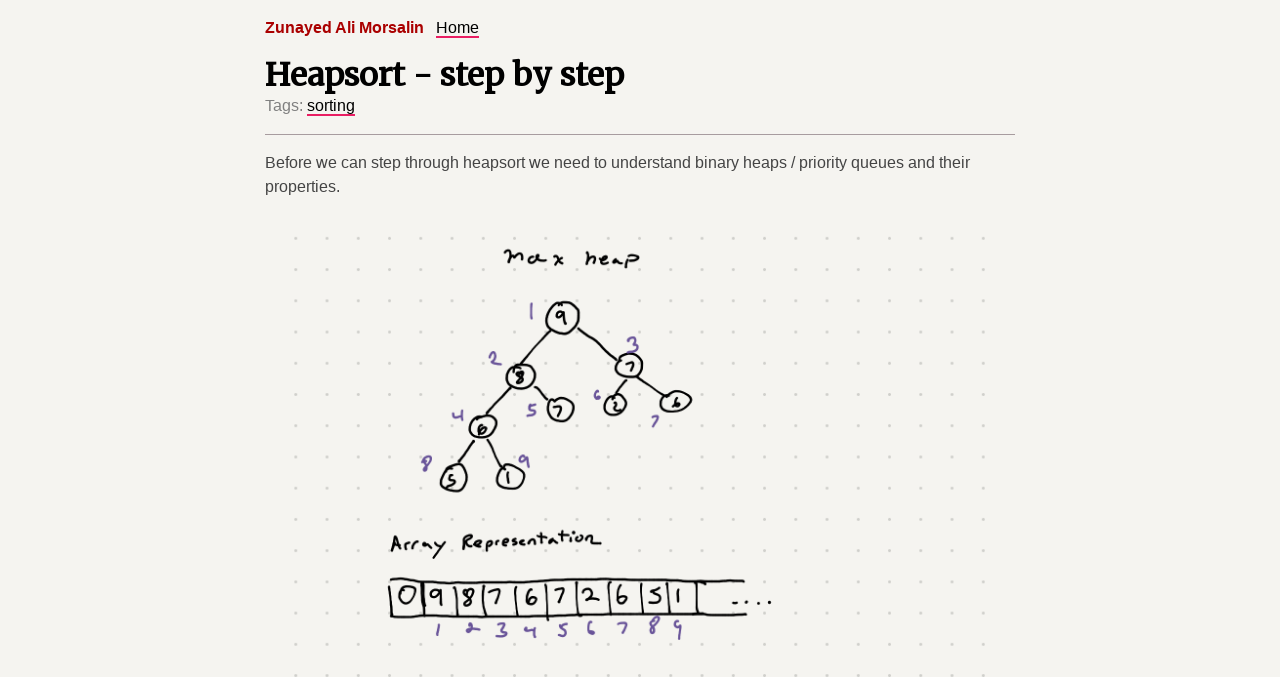

--- FILE ---
content_type: text/html; charset=utf-8
request_url: https://zunayed.dev/data_algo/p28_visual_heapsort/
body_size: 1717
content:
<!doctype html>
<html lang="en-US">
	<meta charset="utf-8">
	<title>Zunayed Ali</title>
	<link rel="canonical" href="https://zunayed.dev/">
	<meta name="viewport" content="width=device-width,minimum-scale=1,initial-scale=1">
	<meta name="Description" content="Zunayed Ali Morsalin's website">

	<link rel="icon" href="https://zunayed.dev/favicon.ico" type="image/x-icon">


	
	<link rel="stylesheet" href="/css/site_wide.css" type="text/css" media="screen, projection" />

	<link href="https://fonts.googleapis.com/css?family=Inconsolata|Merriweather" rel="stylesheet">


<meta name="Description" content="Heapsort - step by step">

<body>
  <header>
  <a class="header-name"><b>Zunayed Ali Morsalin</b> </a>
  <a href="/">Home</a>
</header>


  <div class="container post" >
    <h1 itemprop="headline">Heapsort - step by step</h1>
    <span>

      <div class="taglist">
         
        Tags: 
        

        
        <a href=/tags/sorting>sorting</a>
        
      </div>

      <hr/>

      <p>Before we can step through heapsort we need to understand binary heaps / priority queues and their properties.</p>
<p><img src="/images/p28/max_heap_tree.png" alt="full tree"></p>
<p>Heap properties</p>
<ul>
<li>Parent node is always &gt;= it&rsquo;s two leaf nodes</li>
<li>Heaps are left almost complete trees</li>
</ul>
<p>Even thought this heap is a tree it can be represented via an array. We can quickly access parents and leaves by doing some arithmetic.</p>
<p><img src="/images/p28/array_representation.png" alt="array representation"></p>
<p>So we now can access parent and child nodes pretty easily. Let&rsquo;s try adding some elements to our max heap</p>
<p><img src="/images/p28/add1.png" alt="add nodes1"></p>
<p>So far we&rsquo;ve added nodes that maintain the properties of the max heap ie the values we added are smaller than their parent nodes. What about if we add a vvalue that needs to be higher in the tree?</p>
<p>When we add an element to the max heap we need to do an operation called <code>heapify_up</code>(also known as bubble-up, percolate-up, sift-up, trickle-up, swim-up, heapify-up, or cascade-up).</p>
<p>source for this algo - <a href="https://en.wikipedia.org/wiki/Binary_heap">wiki for binary heaps</a>:</p>
<ol>
<li>Add the element to the bottom level of the heap at the most left.</li>
<li>Compare the added element with its parent; if they are in the correct order, stop.</li>
<li>If not, swap the element with its parent and return to the previous step.</li>
</ol>
<p><img src="/images/p28/add2.png" alt="add nodes2"></p>
<p>The insert has a worst-case time complexity of <code>O(logn)</code></p>
<p>Now what about if we wanted to extract out the highest values from our max heap? We can do the corresponding <code>heapify_down</code> algorithm</p>
<ol>
<li>Replace the root of the heap with the last element on the last level.</li>
<li>Compare the new root with its children; if they are in the correct order, stop.</li>
<li>If not, swap the element with one of its children and return to the previous step. (Swap with its smaller child in a min-heap and its larger child in a max-heap.)</li>
</ol>
<p><img src="/images/p28/extract.png" alt="extract nodes"></p>
<p>Ok so we now understand heaps a bit more. How do we use it to actually sort an array?</p>
<p>It boils down to a few major steps.</p>
<ol>
<li>Build a heap from the array. This can be done in an O(n) operation. The normal heap insert is O(logn) but there is a way to do the build a bit faster.</li>
<li>Swap the first item of the list with the last item. Decrease the range of our max heap</li>
<li>At this point our max heap is broken because of the swap. We need to heapify down to fix the max heap</li>
<li>Keep going back to step 2 until we finish processing the entire array</li>
</ol>
<p>Let&rsquo;s go through this visually</p>
<p><img src="/images/p28/sort1.png" alt="sort 1">
<img src="/images/p28/sort2.png" alt="sort 2"></p>
<div class="highlight"><pre style="color:#f8f8f2;background-color:#272822;-moz-tab-size:4;-o-tab-size:4;tab-size:4"><code class="language-python" data-lang="python"><span style="color:#66d9ef">def</span> <span style="color:#a6e22e">heapify</span>(arr, n, i):
    <span style="color:#75715e"># Find largest among root and children</span>
    largest <span style="color:#f92672">=</span> i
    l <span style="color:#f92672">=</span> <span style="color:#ae81ff">2</span> <span style="color:#f92672">*</span> i <span style="color:#f92672">+</span> <span style="color:#ae81ff">1</span>
    r <span style="color:#f92672">=</span> <span style="color:#ae81ff">2</span> <span style="color:#f92672">*</span> i <span style="color:#f92672">+</span> <span style="color:#ae81ff">2</span> 
 
    <span style="color:#66d9ef">if</span> (l <span style="color:#f92672">&lt;</span> n) <span style="color:#f92672">and</span> (arr[i] <span style="color:#f92672">&lt;</span> arr[l]):
        largest <span style="color:#f92672">=</span> l
 
    <span style="color:#66d9ef">if</span> (r <span style="color:#f92672">&lt;</span> n) <span style="color:#f92672">and</span> (arr[largest] <span style="color:#f92672">&lt;</span> arr[r]):
        largest <span style="color:#f92672">=</span> r
 
    <span style="color:#75715e"># If root is not largest, swap with largest and continue heapifying</span>
    <span style="color:#66d9ef">if</span> largest <span style="color:#f92672">!=</span> i:
        arr[i],arr[largest] <span style="color:#f92672">=</span> arr[largest],arr[i]
        heapify(arr, n, largest)
 
<span style="color:#66d9ef">def</span> <span style="color:#a6e22e">heapSort</span>(arr):
    arr_length <span style="color:#f92672">=</span> len(arr)
 
    <span style="color:#75715e"># build max heap</span>
    <span style="color:#66d9ef">for</span> i <span style="color:#f92672">in</span> range(arr_length, <span style="color:#ae81ff">0</span>, <span style="color:#f92672">-</span><span style="color:#ae81ff">1</span>):
        heapify(arr, arr_length, i)
 
    
    <span style="color:#66d9ef">for</span> i <span style="color:#f92672">in</span> range(arr_length <span style="color:#f92672">-</span> <span style="color:#ae81ff">1</span>, <span style="color:#ae81ff">0</span>, <span style="color:#f92672">-</span><span style="color:#ae81ff">1</span>):
        <span style="color:#75715e"># swap</span>
        arr[i], arr[<span style="color:#ae81ff">0</span>] <span style="color:#f92672">=</span> arr[<span style="color:#ae81ff">0</span>], arr[i]  
        
        <span style="color:#75715e"># heapify root element</span>
        heapify(arr, i, <span style="color:#ae81ff">0</span>)
</code></pre></div>
  </div>

  <footer class="footer-container">
  --------------
  <br/>
	<div class="contact">
		<p>
			<code>zunayed@gmail.com</code>
			<br/>
			<a href="https://www.github.com/zunayed">github.com/zunayed</a><br>
		</p>
	</div>
</footer>

<script src="https://cdn.jsdelivr.net/npm/vanilla-lazyload@15.1.1/dist/lazyload.min.js"></script>
<script>
var lazyLoadInstance = new LazyLoad({
    elements_selector: ".lazy"
    
});
</script>


<script async src="https://www.googletagmanager.com/gtag/js?id=UA-51057520-2"></script>
<script>
	window.dataLayer = window.dataLayer || [];
	function gtag(){dataLayer.push(arguments);}
	gtag('js', new Date());

	gtag('config', 'UA-51057520-2');
</script>

</html>

</body>




--- FILE ---
content_type: text/css; charset=utf-8
request_url: https://zunayed.dev/css/site_wide.css
body_size: 1215
content:
body {
    font-family: 'Helvetica', 'Arial', sans-serif;
    line-height: 1.5;
    margin: 0 auto;
    color: #444;
    background: #f5f4f0;
}

h1, h2, h3, h4, h5 {
    font-family: 'Merriweather', sans-serif;
    color: #000;
    line-height: 1.2;
    margin-bottom: 1rem;
    margin-top: 2rem;
}

h1 {
    margin: 0;
}

h3 {
    margin-top: .25rem;
}

ul {
    padding-inline-start: .5rem;
}

.post-list {
    list-style-type: none;
} 

li > ul, li > ol {
    margin-top: 0;
    margin-bottom: 0;
}

p {
    margin: 1rem 0;
}

.about p {
    margin: none;
    padding-inline-start: .5rem;
}


.container {
    margin: 1rem auto;
    padding-left: 1rem;
    padding-right: 1rem;
    max-width: 750px;
}

.list-container {
    max-width: 950px;
    margin: 1rem auto;
    padding-left: 1rem;
    padding-right: 1rem;
}

.footer-container {
    max-width: 750px;
    margin: 1rem auto;
    padding-left: 1rem;
    padding-right: 1rem;
    text-align: center;
}

.index-container {
    display: flex;
    flex-wrap: wrap;
    max-width: 950px;
    margin: 1rem auto;
    padding-left: 1rem;
    padding-right: 1rem;
}

.index-flex-item {
    flex-basis: 50%;
    min-width: 400px;
    flex-grow: 1;
}

hr {
    margin: 1rem 0;
    border: 0 solid #1e00105c;
    border-top-width: 1px;
}

abbr {
    text-decoration: none;
}

code, pre, .highlight {
    font-family: 'Inconsolata', monospace;
    font-size: .85rem;
    line-height: 1.4;
}

p > code, li > code {
    background: #272822;
    color: #f8f8f2;
    white-space: pre;
    margin: 0;
    padding: 0;
    padding-top: 0.2em;
    padding-bottom: 0.2em;
    border-radius: .25rem;
}

p > code::before, p > code::after,
li > code::before, li > code::after {
    letter-spacing: -0.2em;
    content: "\00a0";
}

pre, .highlight {
    border-radius: .25rem;
    overflow-x: auto;
    overflow-y: auto;
    padding: 0.25rem;
    margin: 0;
}
.highlight {
    margin-left: -0.5rem;
    margin-right: -0.5rem;
}

a {
    text-decoration: none;
    color: #000;
    border-bottom: 2px solid #e91e63;
}
a:hover {
    border-color: rgba(255, 192, 203, 1);
    text-shadow: 0 1px 0 rgba(255, 192, 203, .5);
}

.strike {
    text-decoration: line-through;
}

.links {
    text-align: center;
    margin-bottom: 0;
}

header {
    max-width: 750px;
    padding: 1rem;
    padding-bottom: 0;
    margin: 0 auto;
}

header a, header span {
    margin-right: 0.5rem;
}
header .icon {
    font-size: 1.5rem;
}

.header-name {
    border-bottom: None;
    color: #a00;

}

a, a:hover {
    transition: color 0.2s ease-in-out 0s, border-color 0.2s ease-in-out 0s, text-shadow 0.2s ease-in-out 0s;
}

#index {
    display: table;
}

#index .container {
    display: table-cell;
    padding: 1em;
}

#index a {
    border-bottom: 2px solid #ca7271;
}

.post img {
    align-items: center;
    padding: 1em 0;
    max-width: 100%;
}

blockquote {
    border-left: .25em solid #dfe2e5;
    color: #6a737d;
    padding: 0 1em;
    margin: auto;
}

.taglist {
    color: grey;
}

.title { color: red; }

.wide-img {
    max-width: 100%;
}

figure {
    margin: auto;
}

@media (max-width:700px) {
    .title { color: green; }
}

/* 2 images side by side */

.image-row {
    width:100%;
}

.double-image{
    float:left;
}

.img{
    float:left;
}
.imgContainer{
    float:left;
}

.image-row {
    width:100%;
    height:50%;
}
.image-row figure {
    width:50%;
    height:100%;
    float:left;
}

.image-row-triple figure {
    width:33%;
    height:100%;
    float:left;
}


.highlight .hll { background-color: #49483e }
.highlight  { background: #272822; color: #f8f8f2 }
.highlight .c { color: #75715e } /* Comment */
.highlight .err { color: #960050; background-color: #1e0010 } /* Error */
.highlight .k { color: #66d9ef } /* Keyword */
.highlight .l { color: #ae81ff } /* Literal */
.highlight .n { color: #f8f8f2 } /* Name */
.highlight .o { color: #f92672 } /* Operator */
.highlight .p { color: #f8f8f2 } /* Punctuation */
.highlight .ch { color: #75715e } /* Comment.Hashbang */
.highlight .cm { color: #75715e } /* Comment.Multiline */
.highlight .cp { color: #75715e } /* Comment.Preproc */
.highlight .cpf { color: #75715e } /* Comment.PreprocFile */
.highlight .c1 { color: #ada78b } /* Comment.Single */
.highlight .cs { color: #75715e } /* Comment.Special */
.highlight .gd { color: #f92672 } /* Generic.Deleted */
.highlight .ge { font-style: italic } /* Generic.Emph */
.highlight .gi { color: #a6e22e } /* Generic.Inserted */
.highlight .gs { font-weight: bold } /* Generic.Strong */
.highlight .gu { color: #75715e } /* Generic.Subheading */
.highlight .kc { color: #66d9ef } /* Keyword.Constant */
.highlight .kd { color: #66d9ef } /* Keyword.Declaration */
.highlight .kn { color: #f92672 } /* Keyword.Namespace */
.highlight .kp { color: #66d9ef } /* Keyword.Pseudo */
.highlight .kr { color: #66d9ef } /* Keyword.Reserved */
.highlight .kt { color: #66d9ef } /* Keyword.Type */
.highlight .ld { color: #e6db74 } /* Literal.Date */
.highlight .m { color: #ae81ff } /* Literal.Number */
.highlight .s { color: #e6db74 } /* Literal.String */
.highlight .na { color: #a6e22e } /* Name.Attribute */
.highlight .nb { color: #f8f8f2 } /* Name.Builtin */
.highlight .nc { color: #a6e22e } /* Name.Class */
.highlight .no { color: #66d9ef } /* Name.Constant */
.highlight .nd { color: #a6e22e } /* Name.Decorator */
.highlight .ni { color: #f8f8f2 } /* Name.Entity */
.highlight .ne { color: #a6e22e } /* Name.Exception */
.highlight .nf { color: #a6e22e } /* Name.Function */
.highlight .nl { color: #f8f8f2 } /* Name.Label */
.highlight .nn { color: #f8f8f2 } /* Name.Namespace */
.highlight .nx { color: #a6e22e } /* Name.Other */
.highlight .py { color: #f8f8f2 } /* Name.Property */
.highlight .nt { color: #f92672 } /* Name.Tag */
.highlight .nv { color: #f8f8f2 } /* Name.Variable */
.highlight .ow { color: #f92672 } /* Operator.Word */
.highlight .w { color: #f8f8f2 } /* Text.Whitespace */
.highlight .mb { color: #ae81ff } /* Literal.Number.Bin */
.highlight .mf { color: #ae81ff } /* Literal.Number.Float */
.highlight .mh { color: #ae81ff } /* Literal.Number.Hex */
.highlight .mi { color: #ae81ff } /* Literal.Number.Integer */
.highlight .mo { color: #ae81ff } /* Literal.Number.Oct */
.highlight .sa { color: #e6db74 } /* Literal.String.Affix */
.highlight .sb { color: #e6db74 } /* Literal.String.Backtick */
.highlight .sc { color: #e6db74 } /* Literal.String.Char */
.highlight .dl { color: #e6db74 } /* Literal.String.Delimiter */
.highlight .sd { color: #e6db74 } /* Literal.String.Doc */
.highlight .s2 { color: #e6db74 } /* Literal.String.Double */
.highlight .se { color: #ae81ff } /* Literal.String.Escape */
.highlight .sh { color: #e6db74 } /* Literal.String.Heredoc */
.highlight .si { color: #e6db74 } /* Literal.String.Interpol */
.highlight .sx { color: #e6db74 } /* Literal.String.Other */
.highlight .sr { color: #e6db74 } /* Literal.String.Regex */
.highlight .s1 { color: #e6db74 } /* Literal.String.Single */
.highlight .ss { color: #e6db74 } /* Literal.String.Symbol */
.highlight .bp { color: #f8f8f2 } /* Name.Builtin.Pseudo */
.highlight .fm { color: #a6e22e } /* Name.Function.Magic */
.highlight .vc { color: #f8f8f2 } /* Name.Variable.Class */
.highlight .vg { color: #f8f8f2 } /* Name.Variable.Global */
.highlight .vi { color: #f8f8f2 } /* Name.Variable.Instance */
.highlight .vm { color: #f8f8f2 } /* Name.Variable.Magic */
.highlight .il { color: #ae81ff } /* Literal.Number.Integer.Long */

@media (min-width:451px) and (max-width:1000px) {
    .index-flex-item {
        min-width: 340px !important;
    }
}

@media (max-width:450px) {
    .index-flex-item {
        min-width: 100% !important;
    }
    ul#post-list li {
        font-size: 14px;
        margin-bottom: 5px;
    }
    h1 {
        font-size: 24px;
    }
}
